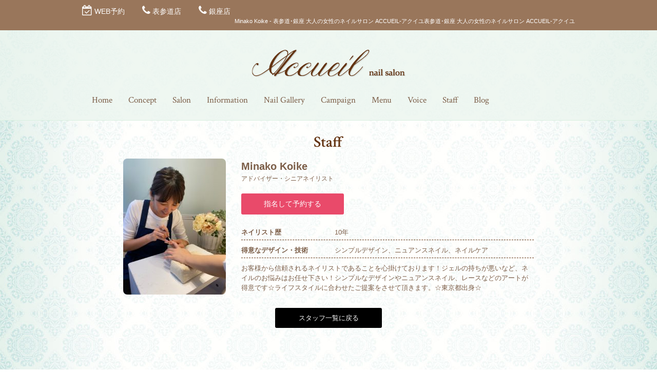

--- FILE ---
content_type: text/html; charset=UTF-8
request_url: https://accueilnail.com/staff/minako-koike/
body_size: 10108
content:
<!DOCTYPE html>
<html dir="ltr" lang="ja" prefix="og: https://ogp.me/ns#">
<head>
<meta charset="UTF-8">
<meta name="viewport" content="width=device-width,initial-scale=1.0,minimum-scale=1.0,maximum-scale=2.0,user-scalable=yes">
<meta name="author" content="ACCUEIL" />
	
<link rel="profile" href="http://gmpg.org/xfn/11">
<link rel="stylesheet" type="text/css" media="all" href="https://accueilnail.com/wp-content/themes/LIM_responsive001/style.css">
<link rel="stylesheet" type="text/css" media="all" href="//www.saloncms.com/template/basic/css/common.css">
<link rel="stylesheet" type="text/css" media="all" href="//www.saloncms.com/template/gallery/css/gallery-nail.css">
<link rel="stylesheet" href="/css/flexslider_top.css" type="text/css">
<link rel="stylesheet" href="https://maxcdn.bootstrapcdn.com/font-awesome/4.6.2/css/font-awesome.min.css">
<link rel="stylesheet" href="/css/lineicon.css">
<link rel="pingback" href="https://accueilnail.com/xmlrpc.php">
<link href='https://fonts.googleapis.com/css?family=Crimson+Text:400,400italic,600,600italic,700,700italic' rel='stylesheet' type='text/css'>
<link rel="canonical" href="https://accueilnail.com/" />
<link rel="shortcut icon" href="/img/common/favicon.ico"/>
<link rel="apple-touch-icon" href="https://accueilnail.com/apple-touch-icon.png" />
<!--[if lt IE 9]>
<script src="https://accueilnail.com/wp-content/themes/LIM_responsive001/js/html5.js"></script>
<script src="https://accueilnail.com/wp-content/themes/LIM_responsive001/js/css3-mediaqueries.js"></script>
<![endif]-->

		<!-- All in One SEO 4.4.7.1 - aioseo.com -->
		<title>Minako Koike - 表参道･銀座 大人の女性のネイルサロン ACCUEIL-アクイユ</title>
		<meta name="robots" content="max-image-preview:large" />
		<link rel="canonical" href="https://accueilnail.com/staff/minako-koike/" />
		<meta name="generator" content="All in One SEO (AIOSEO) 4.4.7.1" />
		<meta property="og:locale" content="ja_JP" />
		<meta property="og:site_name" content="表参道･銀座 大人の女性のネイルサロン ACCUEIL-アクイユ - 表参道・銀座駅から徒歩２分。おもてなしの心を大切にする大人の女性のためのネイルサロン「アクイユ」です。" />
		<meta property="og:type" content="article" />
		<meta property="og:title" content="Minako Koike - 表参道･銀座 大人の女性のネイルサロン ACCUEIL-アクイユ" />
		<meta property="og:url" content="https://accueilnail.com/staff/minako-koike/" />
		<meta property="article:published_time" content="2019-10-31T23:30:02+00:00" />
		<meta property="article:modified_time" content="2020-05-30T21:37:02+00:00" />
		<meta name="twitter:card" content="summary_large_image" />
		<meta name="twitter:title" content="Minako Koike - 表参道･銀座 大人の女性のネイルサロン ACCUEIL-アクイユ" />
		<script type="application/ld+json" class="aioseo-schema">
			{"@context":"https:\/\/schema.org","@graph":[{"@type":"BreadcrumbList","@id":"https:\/\/accueilnail.com\/staff\/minako-koike\/#breadcrumblist","itemListElement":[{"@type":"ListItem","@id":"https:\/\/accueilnail.com\/#listItem","position":1,"item":{"@type":"WebPage","@id":"https:\/\/accueilnail.com\/","name":"\u5bb6","description":"\u304a\u3082\u3066\u306a\u3057\u306e\u5fc3\u3092\u5927\u5207\u306b\u3059\u308b\u5927\u4eba\u306e\u5973\u6027\u306e\u305f\u3081\u306e\u30cd\u30a4\u30eb\u30b5\u30ed\u30f3\u300c\u30a2\u30af\u30a4\u30e6\u300d\u2605\u8868\u53c2\u9053\u30fb\u9280\u5ea7\u99c5\u304b\u3089\u5f92\u6b692\u5206\u2605\u521d\u56de&\u81ea\u5e97\u30aa\u30d5\u4ee3\u7121\u6599\u2605\u5168\u5e2d\u306b\u30ea\u30af\u30e9\u30a4\u30cb\u30f3\u30b0\u30c1\u30a7\u30a2\u3068\u6620\u50cf\u6a5f\u5668\u3092\u5b8c\u5099\u3057\u3001\u4e0a\u8cea\u306a\u7a7a\u9593\u3067\u304a\u98f2\u7269\u3068\u6708\u66ff\u308a\u30b9\u30a4\u30fc\u30c4\u306e\u304a\u3082\u3066\u306a\u3057\u3002\uff08\u73fe\u5728\u306f\u4f11\u6b62\u4e2d\uff09\u901a\u3044\u3084\u3059\u3044\u4fa1\u683c\u8a2d\u5b9a\u3068500\u7a2e\u985e\u4ee5\u4e0a\u306e\u30b5\u30f3\u30d7\u30eb\u306b\u306f\u5168\u3066\u4fa1\u683c\u660e\u793a\u306e\u5b89\u5fc3\u3067\u304d\u308b\u30cd\u30a4\u30eb\u30b5\u30ed\u30f3\u3067\u3059\u3002","url":"https:\/\/accueilnail.com\/"},"nextItem":"https:\/\/accueilnail.com\/staff\/minako-koike\/#listItem"},{"@type":"ListItem","@id":"https:\/\/accueilnail.com\/staff\/minako-koike\/#listItem","position":2,"item":{"@type":"WebPage","@id":"https:\/\/accueilnail.com\/staff\/minako-koike\/","name":"Minako Koike","url":"https:\/\/accueilnail.com\/staff\/minako-koike\/"},"previousItem":"https:\/\/accueilnail.com\/#listItem"}]},{"@type":"Organization","@id":"https:\/\/accueilnail.com\/#organization","name":"\u8868\u53c2\u9053\uff65\u9280\u5ea7 \u5927\u4eba\u306e\u5973\u6027\u306e\u30cd\u30a4\u30eb\u30b5\u30ed\u30f3 ACCUEIL-\u30a2\u30af\u30a4\u30e6","url":"https:\/\/accueilnail.com\/"},{"@type":"Person","@id":"https:\/\/accueilnail.com\/author\/editor\/#author","url":"https:\/\/accueilnail.com\/author\/editor\/","name":"editor","image":{"@type":"ImageObject","@id":"https:\/\/accueilnail.com\/staff\/minako-koike\/#authorImage","url":"https:\/\/secure.gravatar.com\/avatar\/a9501b04f4952fda31a3872dc343cfd7?s=96&d=mm&r=g","width":96,"height":96,"caption":"editor"}},{"@type":"WebPage","@id":"https:\/\/accueilnail.com\/staff\/minako-koike\/#webpage","url":"https:\/\/accueilnail.com\/staff\/minako-koike\/","name":"Minako Koike - \u8868\u53c2\u9053\uff65\u9280\u5ea7 \u5927\u4eba\u306e\u5973\u6027\u306e\u30cd\u30a4\u30eb\u30b5\u30ed\u30f3 ACCUEIL-\u30a2\u30af\u30a4\u30e6","inLanguage":"ja","isPartOf":{"@id":"https:\/\/accueilnail.com\/#website"},"breadcrumb":{"@id":"https:\/\/accueilnail.com\/staff\/minako-koike\/#breadcrumblist"},"author":{"@id":"https:\/\/accueilnail.com\/author\/editor\/#author"},"creator":{"@id":"https:\/\/accueilnail.com\/author\/editor\/#author"},"image":{"@type":"ImageObject","url":"https:\/\/accueilnail.com\/wp-content\/uploads\/2019\/11\/7852E2C8-CBA6-4C8D-83AA-D77F3A554073.jpeg","@id":"https:\/\/accueilnail.com\/staff\/minako-koike\/#mainImage","width":1108,"height":1478},"primaryImageOfPage":{"@id":"https:\/\/accueilnail.com\/staff\/minako-koike\/#mainImage"},"datePublished":"2019-10-31T23:30:02+09:00","dateModified":"2020-05-30T21:37:02+09:00"},{"@type":"WebSite","@id":"https:\/\/accueilnail.com\/#website","url":"https:\/\/accueilnail.com\/","name":"\u8868\u53c2\u9053\uff65\u9280\u5ea7 \u5927\u4eba\u306e\u5973\u6027\u306e\u30cd\u30a4\u30eb\u30b5\u30ed\u30f3 ACCUEIL-\u30a2\u30af\u30a4\u30e6","description":"\u8868\u53c2\u9053\u30fb\u9280\u5ea7\u99c5\u304b\u3089\u5f92\u6b69\uff12\u5206\u3002\u304a\u3082\u3066\u306a\u3057\u306e\u5fc3\u3092\u5927\u5207\u306b\u3059\u308b\u5927\u4eba\u306e\u5973\u6027\u306e\u305f\u3081\u306e\u30cd\u30a4\u30eb\u30b5\u30ed\u30f3\u300c\u30a2\u30af\u30a4\u30e6\u300d\u3067\u3059\u3002","inLanguage":"ja","publisher":{"@id":"https:\/\/accueilnail.com\/#organization"}}]}
		</script>
		<!-- All in One SEO -->

<link rel='dns-prefetch' href='//ajax.googleapis.com' />
<link rel='dns-prefetch' href='//static.addtoany.com' />
<script type="text/javascript">
window._wpemojiSettings = {"baseUrl":"https:\/\/s.w.org\/images\/core\/emoji\/14.0.0\/72x72\/","ext":".png","svgUrl":"https:\/\/s.w.org\/images\/core\/emoji\/14.0.0\/svg\/","svgExt":".svg","source":{"concatemoji":"https:\/\/accueilnail.com\/wp-includes\/js\/wp-emoji-release.min.js?ver=6.3.7"}};
/*! This file is auto-generated */
!function(i,n){var o,s,e;function c(e){try{var t={supportTests:e,timestamp:(new Date).valueOf()};sessionStorage.setItem(o,JSON.stringify(t))}catch(e){}}function p(e,t,n){e.clearRect(0,0,e.canvas.width,e.canvas.height),e.fillText(t,0,0);var t=new Uint32Array(e.getImageData(0,0,e.canvas.width,e.canvas.height).data),r=(e.clearRect(0,0,e.canvas.width,e.canvas.height),e.fillText(n,0,0),new Uint32Array(e.getImageData(0,0,e.canvas.width,e.canvas.height).data));return t.every(function(e,t){return e===r[t]})}function u(e,t,n){switch(t){case"flag":return n(e,"\ud83c\udff3\ufe0f\u200d\u26a7\ufe0f","\ud83c\udff3\ufe0f\u200b\u26a7\ufe0f")?!1:!n(e,"\ud83c\uddfa\ud83c\uddf3","\ud83c\uddfa\u200b\ud83c\uddf3")&&!n(e,"\ud83c\udff4\udb40\udc67\udb40\udc62\udb40\udc65\udb40\udc6e\udb40\udc67\udb40\udc7f","\ud83c\udff4\u200b\udb40\udc67\u200b\udb40\udc62\u200b\udb40\udc65\u200b\udb40\udc6e\u200b\udb40\udc67\u200b\udb40\udc7f");case"emoji":return!n(e,"\ud83e\udef1\ud83c\udffb\u200d\ud83e\udef2\ud83c\udfff","\ud83e\udef1\ud83c\udffb\u200b\ud83e\udef2\ud83c\udfff")}return!1}function f(e,t,n){var r="undefined"!=typeof WorkerGlobalScope&&self instanceof WorkerGlobalScope?new OffscreenCanvas(300,150):i.createElement("canvas"),a=r.getContext("2d",{willReadFrequently:!0}),o=(a.textBaseline="top",a.font="600 32px Arial",{});return e.forEach(function(e){o[e]=t(a,e,n)}),o}function t(e){var t=i.createElement("script");t.src=e,t.defer=!0,i.head.appendChild(t)}"undefined"!=typeof Promise&&(o="wpEmojiSettingsSupports",s=["flag","emoji"],n.supports={everything:!0,everythingExceptFlag:!0},e=new Promise(function(e){i.addEventListener("DOMContentLoaded",e,{once:!0})}),new Promise(function(t){var n=function(){try{var e=JSON.parse(sessionStorage.getItem(o));if("object"==typeof e&&"number"==typeof e.timestamp&&(new Date).valueOf()<e.timestamp+604800&&"object"==typeof e.supportTests)return e.supportTests}catch(e){}return null}();if(!n){if("undefined"!=typeof Worker&&"undefined"!=typeof OffscreenCanvas&&"undefined"!=typeof URL&&URL.createObjectURL&&"undefined"!=typeof Blob)try{var e="postMessage("+f.toString()+"("+[JSON.stringify(s),u.toString(),p.toString()].join(",")+"));",r=new Blob([e],{type:"text/javascript"}),a=new Worker(URL.createObjectURL(r),{name:"wpTestEmojiSupports"});return void(a.onmessage=function(e){c(n=e.data),a.terminate(),t(n)})}catch(e){}c(n=f(s,u,p))}t(n)}).then(function(e){for(var t in e)n.supports[t]=e[t],n.supports.everything=n.supports.everything&&n.supports[t],"flag"!==t&&(n.supports.everythingExceptFlag=n.supports.everythingExceptFlag&&n.supports[t]);n.supports.everythingExceptFlag=n.supports.everythingExceptFlag&&!n.supports.flag,n.DOMReady=!1,n.readyCallback=function(){n.DOMReady=!0}}).then(function(){return e}).then(function(){var e;n.supports.everything||(n.readyCallback(),(e=n.source||{}).concatemoji?t(e.concatemoji):e.wpemoji&&e.twemoji&&(t(e.twemoji),t(e.wpemoji)))}))}((window,document),window._wpemojiSettings);
</script>
<style type="text/css">
img.wp-smiley,
img.emoji {
	display: inline !important;
	border: none !important;
	box-shadow: none !important;
	height: 1em !important;
	width: 1em !important;
	margin: 0 0.07em !important;
	vertical-align: -0.1em !important;
	background: none !important;
	padding: 0 !important;
}
</style>
	<link rel='stylesheet' id='sbi_styles-css' href='https://accueilnail.com/wp-content/plugins/instagram-feed-pro/css/sbi-styles.min.css?ver=6.5.1' type='text/css' media='all' />
<link rel='stylesheet' id='wp-block-library-css' href='https://accueilnail.com/wp-includes/css/dist/block-library/style.min.css?ver=6.3.7' type='text/css' media='all' />
<style id='classic-theme-styles-inline-css' type='text/css'>
/*! This file is auto-generated */
.wp-block-button__link{color:#fff;background-color:#32373c;border-radius:9999px;box-shadow:none;text-decoration:none;padding:calc(.667em + 2px) calc(1.333em + 2px);font-size:1.125em}.wp-block-file__button{background:#32373c;color:#fff;text-decoration:none}
</style>
<style id='global-styles-inline-css' type='text/css'>
body{--wp--preset--color--black: #000000;--wp--preset--color--cyan-bluish-gray: #abb8c3;--wp--preset--color--white: #ffffff;--wp--preset--color--pale-pink: #f78da7;--wp--preset--color--vivid-red: #cf2e2e;--wp--preset--color--luminous-vivid-orange: #ff6900;--wp--preset--color--luminous-vivid-amber: #fcb900;--wp--preset--color--light-green-cyan: #7bdcb5;--wp--preset--color--vivid-green-cyan: #00d084;--wp--preset--color--pale-cyan-blue: #8ed1fc;--wp--preset--color--vivid-cyan-blue: #0693e3;--wp--preset--color--vivid-purple: #9b51e0;--wp--preset--gradient--vivid-cyan-blue-to-vivid-purple: linear-gradient(135deg,rgba(6,147,227,1) 0%,rgb(155,81,224) 100%);--wp--preset--gradient--light-green-cyan-to-vivid-green-cyan: linear-gradient(135deg,rgb(122,220,180) 0%,rgb(0,208,130) 100%);--wp--preset--gradient--luminous-vivid-amber-to-luminous-vivid-orange: linear-gradient(135deg,rgba(252,185,0,1) 0%,rgba(255,105,0,1) 100%);--wp--preset--gradient--luminous-vivid-orange-to-vivid-red: linear-gradient(135deg,rgba(255,105,0,1) 0%,rgb(207,46,46) 100%);--wp--preset--gradient--very-light-gray-to-cyan-bluish-gray: linear-gradient(135deg,rgb(238,238,238) 0%,rgb(169,184,195) 100%);--wp--preset--gradient--cool-to-warm-spectrum: linear-gradient(135deg,rgb(74,234,220) 0%,rgb(151,120,209) 20%,rgb(207,42,186) 40%,rgb(238,44,130) 60%,rgb(251,105,98) 80%,rgb(254,248,76) 100%);--wp--preset--gradient--blush-light-purple: linear-gradient(135deg,rgb(255,206,236) 0%,rgb(152,150,240) 100%);--wp--preset--gradient--blush-bordeaux: linear-gradient(135deg,rgb(254,205,165) 0%,rgb(254,45,45) 50%,rgb(107,0,62) 100%);--wp--preset--gradient--luminous-dusk: linear-gradient(135deg,rgb(255,203,112) 0%,rgb(199,81,192) 50%,rgb(65,88,208) 100%);--wp--preset--gradient--pale-ocean: linear-gradient(135deg,rgb(255,245,203) 0%,rgb(182,227,212) 50%,rgb(51,167,181) 100%);--wp--preset--gradient--electric-grass: linear-gradient(135deg,rgb(202,248,128) 0%,rgb(113,206,126) 100%);--wp--preset--gradient--midnight: linear-gradient(135deg,rgb(2,3,129) 0%,rgb(40,116,252) 100%);--wp--preset--font-size--small: 13px;--wp--preset--font-size--medium: 20px;--wp--preset--font-size--large: 36px;--wp--preset--font-size--x-large: 42px;--wp--preset--spacing--20: 0.44rem;--wp--preset--spacing--30: 0.67rem;--wp--preset--spacing--40: 1rem;--wp--preset--spacing--50: 1.5rem;--wp--preset--spacing--60: 2.25rem;--wp--preset--spacing--70: 3.38rem;--wp--preset--spacing--80: 5.06rem;--wp--preset--shadow--natural: 6px 6px 9px rgba(0, 0, 0, 0.2);--wp--preset--shadow--deep: 12px 12px 50px rgba(0, 0, 0, 0.4);--wp--preset--shadow--sharp: 6px 6px 0px rgba(0, 0, 0, 0.2);--wp--preset--shadow--outlined: 6px 6px 0px -3px rgba(255, 255, 255, 1), 6px 6px rgba(0, 0, 0, 1);--wp--preset--shadow--crisp: 6px 6px 0px rgba(0, 0, 0, 1);}:where(.is-layout-flex){gap: 0.5em;}:where(.is-layout-grid){gap: 0.5em;}body .is-layout-flow > .alignleft{float: left;margin-inline-start: 0;margin-inline-end: 2em;}body .is-layout-flow > .alignright{float: right;margin-inline-start: 2em;margin-inline-end: 0;}body .is-layout-flow > .aligncenter{margin-left: auto !important;margin-right: auto !important;}body .is-layout-constrained > .alignleft{float: left;margin-inline-start: 0;margin-inline-end: 2em;}body .is-layout-constrained > .alignright{float: right;margin-inline-start: 2em;margin-inline-end: 0;}body .is-layout-constrained > .aligncenter{margin-left: auto !important;margin-right: auto !important;}body .is-layout-constrained > :where(:not(.alignleft):not(.alignright):not(.alignfull)){max-width: var(--wp--style--global--content-size);margin-left: auto !important;margin-right: auto !important;}body .is-layout-constrained > .alignwide{max-width: var(--wp--style--global--wide-size);}body .is-layout-flex{display: flex;}body .is-layout-flex{flex-wrap: wrap;align-items: center;}body .is-layout-flex > *{margin: 0;}body .is-layout-grid{display: grid;}body .is-layout-grid > *{margin: 0;}:where(.wp-block-columns.is-layout-flex){gap: 2em;}:where(.wp-block-columns.is-layout-grid){gap: 2em;}:where(.wp-block-post-template.is-layout-flex){gap: 1.25em;}:where(.wp-block-post-template.is-layout-grid){gap: 1.25em;}.has-black-color{color: var(--wp--preset--color--black) !important;}.has-cyan-bluish-gray-color{color: var(--wp--preset--color--cyan-bluish-gray) !important;}.has-white-color{color: var(--wp--preset--color--white) !important;}.has-pale-pink-color{color: var(--wp--preset--color--pale-pink) !important;}.has-vivid-red-color{color: var(--wp--preset--color--vivid-red) !important;}.has-luminous-vivid-orange-color{color: var(--wp--preset--color--luminous-vivid-orange) !important;}.has-luminous-vivid-amber-color{color: var(--wp--preset--color--luminous-vivid-amber) !important;}.has-light-green-cyan-color{color: var(--wp--preset--color--light-green-cyan) !important;}.has-vivid-green-cyan-color{color: var(--wp--preset--color--vivid-green-cyan) !important;}.has-pale-cyan-blue-color{color: var(--wp--preset--color--pale-cyan-blue) !important;}.has-vivid-cyan-blue-color{color: var(--wp--preset--color--vivid-cyan-blue) !important;}.has-vivid-purple-color{color: var(--wp--preset--color--vivid-purple) !important;}.has-black-background-color{background-color: var(--wp--preset--color--black) !important;}.has-cyan-bluish-gray-background-color{background-color: var(--wp--preset--color--cyan-bluish-gray) !important;}.has-white-background-color{background-color: var(--wp--preset--color--white) !important;}.has-pale-pink-background-color{background-color: var(--wp--preset--color--pale-pink) !important;}.has-vivid-red-background-color{background-color: var(--wp--preset--color--vivid-red) !important;}.has-luminous-vivid-orange-background-color{background-color: var(--wp--preset--color--luminous-vivid-orange) !important;}.has-luminous-vivid-amber-background-color{background-color: var(--wp--preset--color--luminous-vivid-amber) !important;}.has-light-green-cyan-background-color{background-color: var(--wp--preset--color--light-green-cyan) !important;}.has-vivid-green-cyan-background-color{background-color: var(--wp--preset--color--vivid-green-cyan) !important;}.has-pale-cyan-blue-background-color{background-color: var(--wp--preset--color--pale-cyan-blue) !important;}.has-vivid-cyan-blue-background-color{background-color: var(--wp--preset--color--vivid-cyan-blue) !important;}.has-vivid-purple-background-color{background-color: var(--wp--preset--color--vivid-purple) !important;}.has-black-border-color{border-color: var(--wp--preset--color--black) !important;}.has-cyan-bluish-gray-border-color{border-color: var(--wp--preset--color--cyan-bluish-gray) !important;}.has-white-border-color{border-color: var(--wp--preset--color--white) !important;}.has-pale-pink-border-color{border-color: var(--wp--preset--color--pale-pink) !important;}.has-vivid-red-border-color{border-color: var(--wp--preset--color--vivid-red) !important;}.has-luminous-vivid-orange-border-color{border-color: var(--wp--preset--color--luminous-vivid-orange) !important;}.has-luminous-vivid-amber-border-color{border-color: var(--wp--preset--color--luminous-vivid-amber) !important;}.has-light-green-cyan-border-color{border-color: var(--wp--preset--color--light-green-cyan) !important;}.has-vivid-green-cyan-border-color{border-color: var(--wp--preset--color--vivid-green-cyan) !important;}.has-pale-cyan-blue-border-color{border-color: var(--wp--preset--color--pale-cyan-blue) !important;}.has-vivid-cyan-blue-border-color{border-color: var(--wp--preset--color--vivid-cyan-blue) !important;}.has-vivid-purple-border-color{border-color: var(--wp--preset--color--vivid-purple) !important;}.has-vivid-cyan-blue-to-vivid-purple-gradient-background{background: var(--wp--preset--gradient--vivid-cyan-blue-to-vivid-purple) !important;}.has-light-green-cyan-to-vivid-green-cyan-gradient-background{background: var(--wp--preset--gradient--light-green-cyan-to-vivid-green-cyan) !important;}.has-luminous-vivid-amber-to-luminous-vivid-orange-gradient-background{background: var(--wp--preset--gradient--luminous-vivid-amber-to-luminous-vivid-orange) !important;}.has-luminous-vivid-orange-to-vivid-red-gradient-background{background: var(--wp--preset--gradient--luminous-vivid-orange-to-vivid-red) !important;}.has-very-light-gray-to-cyan-bluish-gray-gradient-background{background: var(--wp--preset--gradient--very-light-gray-to-cyan-bluish-gray) !important;}.has-cool-to-warm-spectrum-gradient-background{background: var(--wp--preset--gradient--cool-to-warm-spectrum) !important;}.has-blush-light-purple-gradient-background{background: var(--wp--preset--gradient--blush-light-purple) !important;}.has-blush-bordeaux-gradient-background{background: var(--wp--preset--gradient--blush-bordeaux) !important;}.has-luminous-dusk-gradient-background{background: var(--wp--preset--gradient--luminous-dusk) !important;}.has-pale-ocean-gradient-background{background: var(--wp--preset--gradient--pale-ocean) !important;}.has-electric-grass-gradient-background{background: var(--wp--preset--gradient--electric-grass) !important;}.has-midnight-gradient-background{background: var(--wp--preset--gradient--midnight) !important;}.has-small-font-size{font-size: var(--wp--preset--font-size--small) !important;}.has-medium-font-size{font-size: var(--wp--preset--font-size--medium) !important;}.has-large-font-size{font-size: var(--wp--preset--font-size--large) !important;}.has-x-large-font-size{font-size: var(--wp--preset--font-size--x-large) !important;}
.wp-block-navigation a:where(:not(.wp-element-button)){color: inherit;}
:where(.wp-block-post-template.is-layout-flex){gap: 1.25em;}:where(.wp-block-post-template.is-layout-grid){gap: 1.25em;}
:where(.wp-block-columns.is-layout-flex){gap: 2em;}:where(.wp-block-columns.is-layout-grid){gap: 2em;}
.wp-block-pullquote{font-size: 1.5em;line-height: 1.6;}
</style>
<link rel='stylesheet' id='contact-form-7-css' href='https://accueilnail.com/wp-content/plugins/contact-form-7/includes/css/styles.css?ver=5.8.1' type='text/css' media='all' />
<link rel='stylesheet' id='wp-pagenavi-css' href='https://accueilnail.com/wp-content/plugins/wp-pagenavi/pagenavi-css.css?ver=2.70' type='text/css' media='all' />
<link rel='stylesheet' id='fancybox-css' href='https://accueilnail.com/wp-content/plugins/easy-fancybox/fancybox/1.5.4/jquery.fancybox.min.css?ver=6.3.7' type='text/css' media='screen' />
<link rel='stylesheet' id='addtoany-css' href='https://accueilnail.com/wp-content/plugins/add-to-any/addtoany.min.css?ver=1.16' type='text/css' media='all' />
<script type='text/javascript' src='//ajax.googleapis.com/ajax/libs/jquery/1.11.1/jquery.min.js?ver=1.11.1' id='jquery-js'></script>
<script id="addtoany-core-js-before" type="text/javascript">
window.a2a_config=window.a2a_config||{};a2a_config.callbacks=[];a2a_config.overlays=[];a2a_config.templates={};a2a_localize = {
	Share: "共有",
	Save: "ブックマーク",
	Subscribe: "購読",
	Email: "メール",
	Bookmark: "ブックマーク",
	ShowAll: "すべて表示する",
	ShowLess: "小さく表示する",
	FindServices: "サービスを探す",
	FindAnyServiceToAddTo: "追加するサービスを今すぐ探す",
	PoweredBy: "Powered by",
	ShareViaEmail: "メールでシェアする",
	SubscribeViaEmail: "メールで購読する",
	BookmarkInYourBrowser: "ブラウザにブックマーク",
	BookmarkInstructions: "このページをブックマークするには、 Ctrl+D または \u2318+D を押下。",
	AddToYourFavorites: "お気に入りに追加",
	SendFromWebOrProgram: "任意のメールアドレスまたはメールプログラムから送信",
	EmailProgram: "メールプログラム",
	More: "詳細&#8230;",
	ThanksForSharing: "共有ありがとうございます !",
	ThanksForFollowing: "フォローありがとうございます !"
};
</script>
<script type='text/javascript' async src='https://static.addtoany.com/menu/page.js' id='addtoany-core-js'></script>
<script type='text/javascript' async src='https://accueilnail.com/wp-content/plugins/add-to-any/addtoany.min.js?ver=1.1' id='addtoany-jquery-js'></script>
<link rel="https://api.w.org/" href="https://accueilnail.com/wp-json/" /><link rel="EditURI" type="application/rsd+xml" title="RSD" href="https://accueilnail.com/xmlrpc.php?rsd" />
<link rel='shortlink' href='https://accueilnail.com/?p=1012' />
<link rel="alternate" type="application/json+oembed" href="https://accueilnail.com/wp-json/oembed/1.0/embed?url=https%3A%2F%2Faccueilnail.com%2Fstaff%2Fminako-koike%2F" />
<link rel="alternate" type="text/xml+oembed" href="https://accueilnail.com/wp-json/oembed/1.0/embed?url=https%3A%2F%2Faccueilnail.com%2Fstaff%2Fminako-koike%2F&#038;format=xml" />
<script src="https://ajaxzip3.github.io/ajaxzip3.js" charset="UTF-8"></script>
    <script type="text/javascript">
    jQuery(function($){
    $("#zip").attr('onKeyUp', 'AjaxZip3.zip2addr(this,\'\',\'address\',\'address\');');
})</script><script src="https://accueilnail.com/wp-content/themes/LIM_responsive001/js/script.js"></script>
<script src="/js/import.js"></script>

<script src="/js/jquery.flexslider.js"></script>
<script type="text/javascript" charset="utf-8">
$(window).load(function() {
$('.flexslider').flexslider({
	animation: "fade",
        slideshowSpeed: "4500",
	directionNav:false,
        controlNav: "thumbnails"
});
});
</script>


</head>

<body class="staff-template-default single single-staff postid-1012">

<div id="header_line">
<div id="headerUpper">
	<div class="inner clearfix">
	<ul>
	<!-- reserve -->
					<li>
		<i class="fa fa-calendar-check-o" aria-hidden="true"></i> <a href="/reservation/">
		WEB予約
		</a>
	</li>
			<!-- reserve -->
	<li>
		<i class="fa fa-phone" aria-hidden="true"></i> <a href="tel:03-6434-5076" onclick="ga('send', 'event', 'button', 'click', 'TEL表参道店ヘッダーボタン');">表参道店</a>
	</li>
	<li>
		<i class="fa fa-phone" aria-hidden="true"></i> <a href="tel:03-6264-4828" onclick="ga('send', 'event', 'button', 'click', 'TEL銀座店ヘッダーボタン');">銀座店</a>
	</li>
	</ul>
	<h1>Minako Koike - 表参道･銀座 大人の女性のネイルサロン ACCUEIL-アクイユ表参道･銀座 大人の女性のネイルサロン ACCUEIL-アクイユ</h1>
	</div>
</div>
<header id="header" role="banner">
	

<div id="header_contents" class="clearfix">
<div id="logo">
<a href="/">
					<img src="https://accueilnail.com/wp-content/uploads/2016/07/130308193754qpha.png" width="310" height="90" alt="表参道･銀座 大人の女性のネイルサロン ACCUEIL-アクイユ" id="pc_logo" />
			<img src="https://accueilnail.com/wp-content/uploads/2016/07/130308193754qpha.png" width="310" height="90" alt="表参道･銀座 大人の女性のネイルサロン ACCUEIL-アクイユ" id="sm_logo" />
	</a>
</div>




<div id="topnav">
<nav id="mainNav">
	<div class="inner">
		<a class="menu" id="menu"><i class="fa fa-bars" aria-hidden="true"></i></a>
		<div class="panel">   
    		<ul><li id="menu-item-15" class="menu-item menu-item-type-post_type menu-item-object-page menu-item-home"><a href="https://accueilnail.com/"><strong>Home</strong></a></li>
<li id="menu-item-1045" class="menu-item menu-item-type-post_type menu-item-object-page"><a href="https://accueilnail.com/concept/"><strong>Concept</strong></a></li>
<li id="menu-item-473" class="menu-item menu-item-type-post_type_archive menu-item-object-salon"><a href="https://accueilnail.com/salon/"><strong>Salon</strong></a></li>
<li id="menu-item-51" class="menu-item menu-item-type-taxonomy menu-item-object-category"><a href="https://accueilnail.com/information/"><strong>Information</strong></a></li>
<li id="menu-item-187" class="menu-item menu-item-type-post_type_archive menu-item-object-gallery"><a href="https://accueilnail.com/gallery/"><strong>Nail Gallery</strong></a></li>
<li id="menu-item-732" class="menu-item menu-item-type-post_type_archive menu-item-object-coupon"><a href="https://accueilnail.com/coupon/"><strong>Campaign</strong></a></li>
<li id="menu-item-105" class="menu-item menu-item-type-post_type_archive menu-item-object-menu"><a href="https://accueilnail.com/menu/"><strong>Menu</strong></a></li>
<li id="menu-item-648" class="menu-item menu-item-type-taxonomy menu-item-object-category"><a href="https://accueilnail.com/voice/"><strong>Voice</strong></a></li>
<li id="menu-item-787" class="menu-item menu-item-type-post_type_archive menu-item-object-staff"><a href="https://accueilnail.com/staff/"><strong>Staff</strong></a></li>
<li id="menu-item-746" class="menu-item menu-item-type-taxonomy menu-item-object-category"><a href="https://accueilnail.com/staffblog/"><strong>Blog</strong></a></li>
</ul>		<!-- sns_nav -->
								
				<!-- sns_nav -->
		</div>
	</div>
</nav>

</div>
</div>
</header>
</div>
<div id="wrapper" class="clearfix">

	<div class="inner">
	<h2 class="title"><span>Staff</span></h2>
	<h2 class="h2_dis"></h2>
	</div>

<div id="content-t">
<section>
		<article id="post-1012" class="content"> 
<div id="staff_detail">
<div id="staff_prof" class="clearfix">

<div id="staff-photo">
					<img src="https://accueilnail.com/wp-content/uploads/2019/11/7852E2C8-CBA6-4C8D-83AA-D77F3A554073-200x265.jpeg" width="200" height="265" alt="" />
  	</div>

<div id="staff-text">
	<h3>Minako Koike</h3>
			<h4 class="st_assign">アドバイザー・シニアネイリスト</h4>
	
		<a href="/reservation/" class="st_reserve hvr-pop" onclick="ga('send', 'event', 'button', 'click', 'WEB予約スタッフページ');">指名して予約する</a>
	
<!-- sns_nav -->

	<!-- sns_nav -->

	<dl>
		<dt>ネイリスト歴</dt>
			<dd>10年</dd>
			<dt>得意なデザイン・技術</dt>
			<dd>シンプルデザイン、ニュアンスネイル、ネイルケア</dd>
		</dl>


		<div class="staff-introduction">お客様から信頼されるネイリストであることを心掛けております！ジェルの持ちが悪いなど、ネイルのお悩みはお任せ下さい！シンプルなデザインやニュアンスネイル、レースなどのアートが得意です☆ライフスタイルに合わせたご提案をさせて頂きます。☆東京都出身☆</div>
	
<!-- ブログ記事取得 -->
		<div id="st_bloglist">
													</div>
	<!-- ブログ記事取得 -->

</div>

<!-- ギャラリー取得 -->
												<!-- ギャラリー取得 -->

<a href="<br />
<b>Warning</b>:  Use of undefined constant staff - assumed 'staff' (this will throw an Error in a future version of PHP) in <b>/home/lim02/accueilnail.com/public_html/wp-content/themes/LIM_responsive001/single-staff.php</b> on line <b>175</b><br />
https://accueilnail.com/staff/" class="st_alllink">スタッフ一覧に戻る</a>
    </div>
    </div>
  </article>
	  </section>

	</div><!-- / content -->

<div id="pagetop">
<a href="#header_line">TOP</a>
</div>

</div>
<!-- / wrapper -->

<!--パンくず-->
<div id="kuzu" class="clearfix">
<div id="breadcrumbs" class="clearfix" ><ul><li><a href="https://accueilnail.com/">表参道･銀座 大人の女性のネイルサロン ACCUEIL-アクイユ</a></li><li>&nbsp;&raquo;&nbsp;</li><li><a href="https://accueilnail.com/staff/">Staff</a></li><li>&nbsp;&raquo;&nbsp;</li><li>Minako Koike</li></ul></div></div>
<!--パンくず-->

<footer id="footer">
<address>&copy; 2026 表参道･銀座 大人の女性のネイルサロン ACCUEIL-アクイユ All rights Reserved.</address>
</footer>
<!-- / footer -->


<!-- Custom Feeds for Instagram JS -->
<script type="text/javascript">
var sbiajaxurl = "https://accueilnail.com/wp-admin/admin-ajax.php";

</script>
  <script>
  document.addEventListener( 'wpcf7mailsent', function( event ) {
    gtag('event', 'Submit', {
      'event_category' : 'Form',
      'event_label' : 'contact'
    });
  }, false );
  </script>
  <script type='text/javascript' src='https://accueilnail.com/wp-content/plugins/contact-form-7/includes/swv/js/index.js?ver=5.8.1' id='swv-js'></script>
<script type='text/javascript' id='contact-form-7-js-extra'>
/* <![CDATA[ */
var wpcf7 = {"api":{"root":"https:\/\/accueilnail.com\/wp-json\/","namespace":"contact-form-7\/v1"}};
/* ]]> */
</script>
<script type='text/javascript' src='https://accueilnail.com/wp-content/plugins/contact-form-7/includes/js/index.js?ver=5.8.1' id='contact-form-7-js'></script>
<script type='text/javascript' src='https://accueilnail.com/wp-content/plugins/easy-fancybox/fancybox/1.5.4/jquery.fancybox.min.js?ver=6.3.7' id='jquery-fancybox-js'></script>
<script id="jquery-fancybox-js-after" type="text/javascript">
var fb_timeout, fb_opts={'overlayShow':true,'hideOnOverlayClick':true,'showCloseButton':true,'margin':20,'enableEscapeButton':true,'autoScale':true };
if(typeof easy_fancybox_handler==='undefined'){
var easy_fancybox_handler=function(){
jQuery([".nolightbox","a.wp-block-fileesc_html__button","a.pin-it-button","a[href*='pinterest.com\/pin\/create']","a[href*='facebook.com\/share']","a[href*='twitter.com\/share']"].join(',')).addClass('nofancybox');
jQuery('a.fancybox-close').on('click',function(e){e.preventDefault();jQuery.fancybox.close()});
/* IMG */
var fb_IMG_select=jQuery('a[href*=".jpg" i]:not(.nofancybox,li.nofancybox>a),area[href*=".jpg" i]:not(.nofancybox),a[href*=".jpeg" i]:not(.nofancybox,li.nofancybox>a),area[href*=".jpeg" i]:not(.nofancybox),a[href*=".png" i]:not(.nofancybox,li.nofancybox>a),area[href*=".png" i]:not(.nofancybox),a[href*=".gif" i]:not(.nofancybox,li.nofancybox>a),area[href*=".gif" i]:not(.nofancybox)');
fb_IMG_select.addClass('fancybox image');
var fb_IMG_sections=jQuery('.gallery,.wp-block-gallery,.tiled-gallery,.wp-block-jetpack-tiled-gallery');
fb_IMG_sections.each(function(){jQuery(this).find(fb_IMG_select).attr('rel','gallery-'+fb_IMG_sections.index(this));});
jQuery('a.fancybox,area.fancybox,.fancybox>a').each(function(){jQuery(this).fancybox(jQuery.extend(true,{},fb_opts,{'transitionIn':'elastic','easingIn':'easeOutBack','transitionOut':'elastic','easingOut':'easeInBack','opacity':false,'hideOnContentClick':false,'titleShow':false,'titlePosition':'over','titleFromAlt':true,'showNavArrows':true,'enableKeyboardNav':true,'cyclic':false}))});
};};
var easy_fancybox_auto=function(){setTimeout(function(){jQuery('a#fancybox-auto,#fancybox-auto>a').first().trigger('click')},1000);};
jQuery(easy_fancybox_handler);jQuery(document).on('post-load',easy_fancybox_handler);
jQuery(easy_fancybox_auto);
</script>
<script type='text/javascript' src='https://accueilnail.com/wp-content/plugins/easy-fancybox/vendor/jquery.easing.min.js?ver=1.4.1' id='jquery-easing-js'></script>
<script type='text/javascript' src='https://accueilnail.com/wp-content/plugins/easy-fancybox/vendor/jquery.mousewheel.min.js?ver=3.1.13' id='jquery-mousewheel-js'></script>

</body>
</html>

--- FILE ---
content_type: text/css
request_url: https://accueilnail.com/wp-content/themes/LIM_responsive001/style.css
body_size: 3340
content:
@charset "utf-8";
/*
Theme Name: LIM_responsive001
Description: LIM_responsive001
Version: 1.0
Author: LIM

*/


body {background: #fff url("/img/common/bg_body.jpg") repeat-y scroll center top !important; font-size:13px !important;}

/* 文字色・背景色変更 #7B5D47・#633311 */
body, a {color: #7B5D47 !important;}
.post h3  {color: #7B5D47 !important; margin: 0 0 10px !important;}
#gl_subtitle h3::before, #gl_subtitle h3::after {background: #633311 none repeat scroll 0 0 !important;}
section.widget h3, section.blog_quote h3, .post h3 {border-bottom: 1px solid #633311 !important;}
.pagenav a {background: #633311 none repeat scroll 0 0 !important; color: #fff !important;}
#gl_categorylist li {border-right: 1px solid #633311 !important;}

#headerUpper a, #fav_regi a {color: #fff !important;}

.closeup_tx12 {font-size: 12px !important; color: #d7461d !important; line-height: 1.4;}
.closeup_tx14 {font-size: 14px !important; color: #d7461d !important; line-height: 1.4;}
.closeup_tx16 {font-size: 16px !important; color: #d7461d !important; line-height: 1.4;}
.closeup_tx18 {font-size: 18px !important; color: #d7461d !important; line-height: 1.4;}
.closeup_tx24 {font-size: 24px !important; color: #d7461d !important; line-height: 1.4;}

img {border-radius: 8px;}
.thumL {border:none !important;}
#sb_instagram .sbi_photo {border-radius: 8px;}

.ul_dash {
    background: #E7F4FF none repeat scroll 0 0;
    border-bottom: 1px dashed #aaaaaa;
    line-height: 2;
}

/* -----------------------------------------------------------
		link
----------------------------------------------------------- */
.cp_reserve_box a {color: #fff !important;}
a:hover, a:active, nav#mainNav ul li.current-menu-parent a, nav#mainNav ul li.current-menu-item a{
outline: none;
color:#9DB9A7 !important;
}

/* コンテンツ内リンクボタン（#e94a6a） */
.button01 {
	display: inline-block;
	height: 38px;
	text-align: center;
	text-decoration: none;
	line-height: 40px;
	outline: none;
	margin-bottom: 10px;
	font-size: 16px;
	border-radius: 5px;
	padding: 0 25px !important;
	border-bottom: medium none !important;
}
.button01::before,
.button01::after {
	position: absolute;
	z-index: -1;
	display: block;
	content: '';
}
.button01,
.button01::before,
.button01::after {
	-webkit-box-sizing: border-box;
	-moz-box-sizing: border-box;
	box-sizing: border-box;
	-webkit-transition: all .3s;
	transition: all .3s;
}
.button01 {
	background-color: #e94a6a !important;
	color: #fff !important;
}
.button01:hover {
	background-color: #E62D51 !important;
	color: #fff !important;
}

@media only screen and (max-width:400px){
	.button01 {font-size: 14px;}
}


/* -----------------------------------------------------------
		Header（共通）
----------------------------------------------------------- */
#headerUpper	{background: #99765b !important;}
#top_catchcopy h3	{font-family: 'Crimson Text', "メイリオ","Meiryo",arial,"ヒラギノ角ゴ Pro W3","Hiragino Kaku Gothic Pro",Osaka,"ＭＳ Ｐゴシック","MS PGothic",Sans-Serif;}
#header_line	{/*background: rgba(0, 0, 0, 0) none repeat scroll 0 0 !important;*/ background:rgba(235,245,239,0.8) !important; border-bottom: 1px solid #d9efe0;}
#header_line.fixed {/*background-color: #fff !important;*/}


#reservation a	{color:#dd99bb;}
#reserve-box	{width:600px; margin:0 auto;}
@media only screen and (max-width: 1024px){
	#reserve-box	{width:100%; overflow:scroll;}
}


/* -----------------------------------------------------------
		Main Navigation（共通）
----------------------------------------------------------- */
nav#mainNav ul li a {color: #7B5D47 !important;}
@media only screen and (max-width: 959px) {
	nav#mainNav ul li a, nav#mainNav ul li.current-menu-item li a {color: #fff !important; background-color: rgba(39, 32, 32, 0.6) !important;}
	#sns_nav {background-color: rgba(39, 32, 32, 0.6) !important;}
	div#sns_nav ul li a  {background-color: rgba(39, 32, 32, 0) !important;}
}

/* -----------------------------------------------------------
		layout（共通）
----------------------------------------------------------- */
#content-t {padding:10px 0 0 !important;}

.li_disc li, .li_circle li, .li_square li, .li_decimal li, .li_decimal-lz li, .li_lower-latin li, .li_upper-latin li {list-style-position: outside; margin-bottom: 5px;}
.li_disc ul, .li_circle ul, .li_square ul, .li_decimal ul, .li_decimal-lz ul, .li_lower-latin ul, .li_upper-latin ul {margin-left: 25px;}
.li_disc li	{list-style-type: disc;} /* 黒丸 */
.li_circle li	{list-style-type: circle;} /* 白丸 */
.li_square li	{list-style-type: square;} /* 黒四角 */
.li_decimal li	{list-style-type: decimal;} /* 算用数字 */
.li_decimal-lz li	{list-style-type: decimal-leading-zero;} /* 先頭に0をつけた算用数字 */
.li_lower-latin li	{list-style-type: lower-latin;} /* 小文字のアルファベット */
.li_upper-latin li	{list-style-type: upper-latin;} /* 大文字のアルファベット */

/* タイポグラフィ
*****************************************************/
h2.title	{color:#633311; font-size: 230% !important;}
.h2_dis {text-align: center; font-size: 16px;}

@media only screen and (max-width:640px) {
	h2.title {font-size: 180% !important;}
	.h2_dis {text-align: center; font-size: 14px;}
	.custompost h3 {font-size: 180% !important;}
}

/* パンくず */
#kuzu {
    font-size: 11px;
    margin: 0px auto !important;
    padding: 20px 10px 0 !important;
    width: 960px;
}
#kuzu ul {list-style:none; padding:0; margin:0;}
#kuzu li {float:left; margin:0 5px 0 0; padding:0; color:#633311;}
#kuzu h1	{float:right;}

@media only screen and (max-width: 959px) {
	#kuzu {padding: 20px 10px 0 !important; width: 90% !important;}
}


/* -----------------------------------------------------------
		Side Contents（共通）
----------------------------------------------------------- */
#sidebar-home .salon_nav_side {margin-bottom: 20px; font-size: 11px; line-height: 1.8;}
#sidebar-home .salon_nav_side img {border-radius: 8px;}
#sidebar-home .salon_nav_side h3  {margin: 10px 0; font-size: 16px; font-weight: bold;}
#sidebar-home .salon_nav_side li {margin-bottom: 20px;}
#sidebar-home .salon_nav_side dt {float: left; width: 5em;}
#sidebar-home .salon_nav_side dd {padding: 0 5px 0 6em;}

/* -----------------------------------------------------------
		トップページ
----------------------------------------------------------- */
#mainImg	{padding:30px 0 0 !important;}
#top_catchcopy h3, .top_pu0 h4, #sidebar-home h2, #top_gallery h2	{color:#633311;}
#top_catchcopy {margin-bottom: 30px;}
.top_pu0 img {margin: 0 auto 10px !important; border-radius: 8px 8px 0 0 / 8px 8px 0 0 !important;}
.top_pu0 h2 {
    font-family: 'Crimson Text', "メイリオ","Meiryo",arial,"ヒラギノ角ゴ Pro W3","Hiragino Kaku Gothic Pro",Osaka,"ＭＳ Ｐゴシック","MS PGothic",Sans-Serif;
    font-weight: 400;
    font-size: 22px;
    margin-bottom: 5px;
    text-align: center;
}
#top_gallery {margin-bottom: 50px !important;}
#top_gallery h2 {text-align: center;}
#top_gallery ul li {margin: 0 0.5% 1% !important; width: 24% !important;}
.link_topmore {background: #633311 none repeat scroll 0 0 !important; border: 1px solid #633311 !important; border-radius: 4px;}
.link_topmore:hover {background: #fff none repeat scroll 0 0 !important; color: #222 !important;}
@media only screen and (max-width: 767px){
	.top_pu0 {border-bottom: 1px dotted #633311; padding: 10px 0 45px 10px !important; margin-bottom: 15px;}
}
@media only screen and (max-width: 640px){
	#top_gallery ul li {margin: 0 1% 1% !important; width: 48% !important;}
}
p.banner img {width: auto !important;}


/* -----------------------------------------------------------
		SALON
----------------------------------------------------------- */

.s_concept {margin: 0 auto; width: 70%;}
.s_concept h2 {font-family: 'Crimson Text', "ヒラギノ明朝 Pro W3","Hiragino Mincho Pro",YuMincho,"游明朝体","Yu Mincho","ＭＳ Ｐ明朝","MS PMincho","Sawarabi Mincho","Sawarabi Mincho",serif; font-weight: 700 !important; font-size: 120% !important;}
#ab_reserve {margin-bottom:10px; text-align: center;}
#ab_reserve a	{color:#7B5D47;}
#ab_reserve a:hover	{opacity: 0.5;}
#abbt_rs a, #abbt_rs_hp a, #abbt_salon a	{color:#fff !important; display:block; text-align:center; padding:5px 0;}
#abbt_rs a:hover, #abbt_rs_hp a:hover, #abbt_salon a:hover {opacity: 0.5;}
#abbt_rs	{background:#e94a6a; width:250px; text-align:center; border-radius:3px; margin:0 auto 20px; font-size:14px; padding: 3px 0;}
#ab_sns {display: inline-block;}
#ab_sns li {
    text-align: center;
    font-size: 28px;
    float: left;
    margin: 0 10px;
}
#ab_sns a {color: #7B5D47 !important;}
#ab_sns a:hover	{opacity: 0.5;}
#sbi_load a {color: #fff !important;}
.salontel	{font-size:20px; text-align: center;}
.salontel a	{color:#7B5D47 !important; font-weight:bold;}
.salontel a:hover	{opacity: 0.5;}
#salon_nav		{margin-top:90px;}
#salon_nav ul		{font-size:0; text-align:center;}
#salon_nav ul li	{font-size:13px; width:33.3%; display:inline-block; text-align:center; padding:0 10px 20px; box-sizing:border-box; vertical-align:top;}
#salon_nav ul li img	{margin-bottom:10px; border-radius: 3px;}

@media only screen and (max-width: 699px){
	#salon_nav ul li	{width:50%;}
}
@media only screen and (max-width:499px) {
	.s_concept {margin: 0 auto; width: 100%;}
}

/* -----------------------------------------------------------
		Process 
----------------------------------------------------------- */
#process {width: 90%; margin: 30px auto 0;}
#process h3 {margin: 30px 0 10px 30px; font-size: 18px; color: #97c6b2;}
#process p {margin: 20px 30px;}
.step_bl {}
.stepL {float: left; width: 50%;}
.stepR {float: right; width: 50%;}
.step_num {font-family: 'Crimson Text', serif; font-size: 30px; font-weight: normal; margin-right: 10px;}
@media only screen and (max-width: 959px){
	#process {width: 480px;}
	#process h3 {margin: 10px 30px;}
	#process p {margin: 0px 30px 50px;}
	.stepL, .stepR {float: none; width: 100%;}
}
@media only screen and (max-width: 520px){
	#process {width: 100%;}
	#process h3 {font-size: 16px; margin: 10px 10px;}
	#process p {margin: 0px 10px 50px;}
	.step_num {font-size: 24px;}
}

/* -----------------------------------------------------------
		Reservation
----------------------------------------------------------- */
.rsv_list	{
    display: -ms-flexbox;
    display: -webkit-box;
    display: -webkit-flex;
    display: flex;
    -ms-flex-direction: row;
    -webkit-box-direction: row;
    -webkit-flex-direction: row;
    flex-direction: row;
    -ms-flex-wrap: wrap;
    -webkit-flex-wrap: wrap;
    flex-wrap: wrap;
    justify-content: center;
}
.rsv_list li	{
	margin:0 10px 20px;
}

@media only screen and (max-width: 599px){
	.rsv_list li	{width:100%; margin:0 0 10px;}
	.rsv_list li a	{width:100%; box-sizing:border-box;}
}

/* -----------------------------------------------------------
		Menu
----------------------------------------------------------- */
.m_information {margin-top: 0px !important; padding-top: 0px !important;}
.m_information dl dd {border-bottom: 1px dotted #633311 !important;}


/* -----------------------------------------------------------
		STAFF
----------------------------------------------------------- */
.st_ml_tit {
    background: rgba(0, 0, 0, 0) none repeat scroll 0 0 !important;
    color: #633311 !important;
    text-align: center;
}
.st_alllink {color: #fff !important;}
.st_otherlink a	{color: #fff !important;}
#staff_prof dl dd, #staff_prof dl dd, .other_works h5	{border-color:#633311 !important;}
.st_reserve {color: #fff !important; background: #e94a6a none repeat scroll 0 0 !important; font-size: 110% !important;}

/* -----------------------------------------------------------
	アーカイブ・単一記事ページ
----------------------------------------------------------- */
div.categories_label a {color: #fff !important;}


/* -----------------------------------------------------------
		Gallery
----------------------------------------------------------- */
#hsst_R a	{color:#fff !important;}
#hsst_R a.hsst_reserve {background: #e94a6a none repeat scroll 0 0 !important;}

--- FILE ---
content_type: application/javascript
request_url: https://accueilnail.com/js/javascript.js
body_size: 571
content:
/* hoveralpha
======================================================================  */
$(document).ready(
  function(){
    $("a img") .hover(function(){
       $(this).fadeTo("4000",0.5); 
    },function(){
       $(this).fadeTo("4000",1.0); 
    });
  });

/* Header�Œ�
======================================================================  */
(function($) {
    $(function() {
        var $header = $('#header_line');
        $(window).scroll(function() {
            if ($(window).scrollTop() > 50) {
                $header.addClass('fixed');
            } else {
                $header.removeClass('fixed');
            }
        });
    });
})(jQuery);